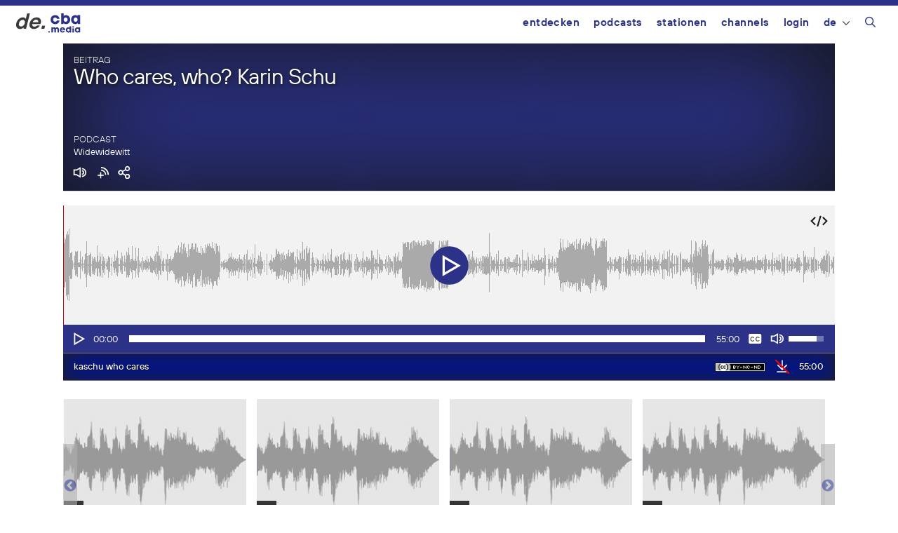

--- FILE ---
content_type: text/html; charset=UTF-8
request_url: https://de.cba.media/wp-admin/admin-ajax.php
body_size: 680
content:
{"post_id":628329,"post_permalink":"https:\/\/cba.media\/628329","series":{"ID":440793,"post_title":"Widewidewitt","permalink":"https:\/\/cba.media\/podcast\/widewidewitt"},"post_parent_title":"Who cares, who? Karin Schu","post_parent_content":"Der Pflegest\u00fctzpunkt geht ins 4.Jahr, aus dem Projekt ist ein Netzwerk geworden, aus dem Netzwerk entsteht eine Bewegung, die gesellschaftliche und politische Umw\u00e4lzungen bewirkt, und somit die Arbeit der Pflegenden und die Lebensqualit\u00e4t der zu Pflegenden revolutionieren wird.\r\n\r\nEin sehr pers\u00f6nliches Gespr\u00e4ch mit einer vielseitigen und viel besch\u00e4ftigten und doch heiteren Engagierten.","attachment_url":"","attachment_link":"<img class=\"ttb\" src=\"https:\/\/cba.media\/wp-content\/themes\/cba2020\/images\/no-download.svg\" alt=\"Diese Datei enth\u00e4lt urheberrechtlich gesch\u00fctztes Material von Dritten und kann daher nicht heruntergeladen werden.\" title=\"Diese Datei enth\u00e4lt urheberrechtlich gesch\u00fctztes Material von Dritten und kann daher nicht heruntergeladen werden.\" \/>","fileformat":["mp3"],"originators":"","markers":[],"license_image":"<a href=\"\/\/creativecommons.org\/licenses\/by-nc-nd\/4.0\/deed.de\" target=\"_blank\" onclick=\"javascript:window.open('\/\/creativecommons.org\/licenses\/by-nc-nd\/4.0\/deed.de', '_blank');\"><img src=\"https:\/\/cba.media\/wp-content\/themes\/cba2020\/images\/icon_cc_by_nc_nd.png\"  title=\"Namensnennung - Nicht-kommerzielle Nutzung - Keine Bearbeitung\" class=\"license-image ttb\" \/><\/a>","license":"by-nc-nd","version":"4.0","conditions":"Namensnennung - Nicht-kommerzielle Nutzung - Keine Bearbeitung","license_link":"https:\/\/creativecommons.org\/licenses\/by-nc-nd\/4.0\/deed.de"}